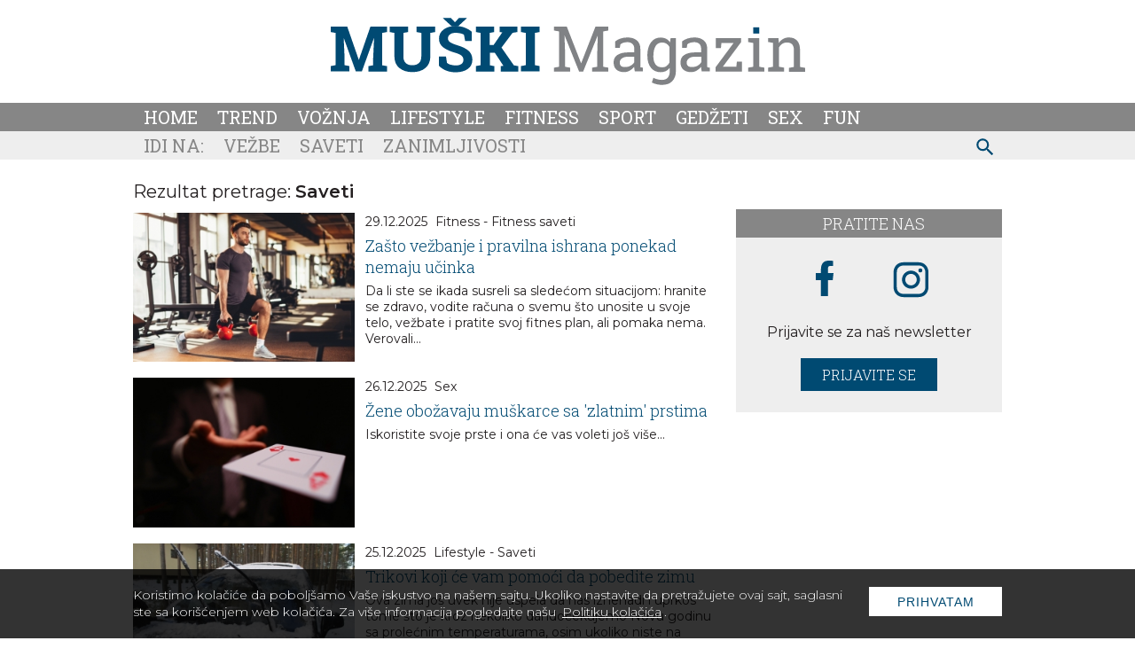

--- FILE ---
content_type: text/html; charset=UTF-8
request_url: https://www.muskimagazin.rs/tagcloud/Saveti
body_size: 11249
content:
<!DOCTYPE html>
<html lang="sr">

<head>
    <meta charset="UTF-8">
    <meta name="viewport" content="width=device-width, initial-scale=1">
    <meta name="design" content="Nenad Milanović">
    <meta name="csrf-token" content="vVYJdrGy42TWA4pMfBnIeaisLKrV6AkU6z7PkLNI">
        <title>Pretraga po tagovima</title>
<meta name="description" content="Muški magazin je magazin za savremenog muškarca. Interesantne teme iz oblasti sporta, fitnessa, trendova. Zabavnio video klipovi i teme za razonodu.">
<meta name="keywords" content="">
<meta name="author" content="Mini STUDIO Publishing Group">
<link rel="canonical" href="https://www.muskimagazin.rs/tagcloud/Saveti"/>
<meta property="og:title" content="Pretraga po tagovima" />
<meta property="og:site_name" content="Muški magazin" />
<meta property="og:type" content="articles" />
<meta property="og:url" content="https://www.muskimagazin.rs/tagcloud/Saveti" />
<meta property="og:image" content="https://www.muskimagazin.rs/images/logo.png" />


<script type="application/ld+json">{"@context":"https:\/\/schema.org","@type":"article","description":"Muški magazin je magazin za savremenog muškarca. Interesantne teme iz oblasti sporta, fitnessa, trendova. Zabavnio video klipovi i teme za razonodu.","url":"https:\/\/www.muskimagazin.rs\/tagcloud\/Saveti"}</script>
    <link rel="stylesheet" href="https://cdnjs.cloudflare.com/ajax/libs/flickity/2.3.0/flickity.min.css">
    <link href="/css/styles.css?id=8d37bacf33bbc983a509" rel="stylesheet">
    
    <link rel="icon" type="image/x-icon" sizes="32x32" href="https://www.muskimagazin.rs/images/favicon/favicon.ico"/>
    <link rel="apple-touch-icon" sizes="180x180" href="https://www.muskimagazin.rs/images/favicon/apple-touch-icon.png">
    <link rel="icon" type="image/png" sizes="32x32" href="https://www.muskimagazin.rs/images/favicon/favicon-32x32.png">
    <link rel="icon" type="image/png" sizes="16x16" href="https://www.muskimagazin.rs/images/favicon/favicon-16x16.png">
    <link rel="manifest" href="https://www.muskimagazin.rs/images/favicon/site.webmanifest">
    <link rel="mask-icon" href="https://www.muskimagazin.rs/images/favicon/safari-pinned-tab.svg" color="#d83bb7">
    <meta name="msapplication-TileColor" content="#004A73">
    <meta name="theme-color" media="(prefers-color-scheme: light)" content="white">
    <meta name="theme-color" media="(prefers-color-scheme: dark)" content="black">
    
    
    <meta http-equiv="X-UA-Compatible" content="ie=edge">
    <style>
@media(max-width: 992px) {
  .banner-md1 {
      margin-bottom: 24px;
    }
}
@media(min-width: 992px) {
    .follow-us {
      margin-top: 32px;
    }
  }

  @media (min-width: 640px) {
    .content_excange .content_carousel .carousel-cell {
    width: 50%;
    }
  }

  @media (min-width: 768px) {
    .content_excange .content_carousel .carousel-cell {
    width: calc(33.333% - 5px);
    }
  }
</style>
    
    <!-- Google tag (gtag.js) -->
<script async src="https://www.googletagmanager.com/gtag/js?id=G-TL5Z1SZ89N"></script>
<script>
  window.dataLayer = window.dataLayer || [];
  function gtag(){dataLayer.push(arguments);}
  gtag('js', new Date());

  gtag('config', 'G-TL5Z1SZ89N');
</script>
</head>

<body>

<div id="app">
    <div class="app-container" id="main">

        
        

                
        <div class="top-bar">
  <a href="https://www.muskimagazin.rs"><img class="img-logo" src="https://www.muskimagazin.rs/images/Muski-magazin-logo.svg" alt="muski magazin" width="535" height="76"></a>
</div>            </div>

    <!-- IF Banner is loaded -->

    <nav class="navbar-nav">
      <div class="navbar_wrapper">
          <button type="button" id="sidebarCollapse" class="menu_btn" aria-label="otvori meni">
    
    
            <svg version="1.1" viewBox="0 0 25 25" preserveAspectRatio="xMinYMin meet" width="28" height="28" xmlns="http://www.w3.org/2000/svg" aria-hidden="true">
              <path fill="currentColor" d="M3,6H21V8H3V6M3,11H21V13H3V11M3,16H21V18H3V16Z"/>
            </svg>
    
    
          </button>
          <form id="search-form-mobile" action="https://www.muskimagazin.rs/pretraga" method="get">
            <!-- route('search') -->
            <div class="search-widget-mobile">
              <button id="search-widget-mobile_search-btn" type="submit" aria-label="pretraži">
    
    
                <svg version="1.1" viewBox="0 0 25 25" preserveAspectRatio="xMinYMin meet" width="27" height="27" xmlns="http://www.w3.org/2000/svg" aria-hidden="true">
                  <path fill="currentColor" d="m9.5 3a6.5 6.5 0 0 1 6.5 6.5c0 1.61-0.59 3.09-1.56 4.23l0.27 0.27h0.79l5 5-1.5 1.5-5-5v-0.79l-0.27-0.27c-1.14 0.97-2.62 1.56-4.23 1.56a6.5 6.5 0 0 1-6.5-6.5 6.5 6.5 0 0 1 6.5-6.5m0 2c-2.5 0-4.5 2-4.5 4.5s2 4.5 4.5 4.5 4.5-2 4.5-4.5-2-4.5-4.5-4.5z"/>
                </svg>
    
    
              </button>
              <input id="search-input-mobile" name="s" type="text" placeholder="Search" class="search-input-mobile"
                aria-label="ukucajte termin za pretragu" />
              <button id="search-widget-mobile_close-btn" aria-label="poništi" type="reset">
    
    
                <svg version="1.1" viewBox="0 0 25 25" preserveAspectRatio="xMinYMin meet" width="20" height="20" xmlns="http://www.w3.org/2000/svg" aria-hidden="true">
                  <path fill="currentColor" d="M19,6.41L17.59,5L12,10.59L6.41,5L5,6.41L10.59,12L5,17.59L6.41,19L12,13.41L17.59,19L19,17.59L13.41,12L19,6.41Z"/>
                </svg>
    
    
              </button>
            </div>
          </form>

        <ul class="navbar_wrapper_navigation">
          <li>
  <a class="nav-item" href="https://www.muskimagazin.rs">Home</a>
</li>

  
<li>
  <a class="nav-item" href="https://www.muskimagazin.rs/trend">Trend</a>
</li>

  
<li>
  <a class="nav-item" href="https://www.muskimagazin.rs/Voznja">Vožnja</a>
</li>

  
<li>
  <a class="nav-item" href="https://www.muskimagazin.rs/Lifestyle">Lifestyle</a>
</li>

  
<li>
  <a class="nav-item" href="https://www.muskimagazin.rs/Fitness">Fitness</a>
</li>

  
<li>
  <a class="nav-item" href="https://www.muskimagazin.rs/Sport">Sport</a>
</li>

  
<li>
  <a class="nav-item" href="https://www.muskimagazin.rs/Gedzeti">Gedžeti</a>
</li>

  
<li>
  <a class="nav-item" href="https://www.muskimagazin.rs/Sex">Sex</a>
</li>

  
<li>
  <a class="nav-item" href="https://www.muskimagazin.rs/Fun">Fun</a>
</li>
        </ul>
    
      </div>
    </nav>

        <!-- Banner Positions -->

<!-- IF Banner is loaded -->

    <nav class="sub-menu">
      <div class="sub-menu_wrapper">

        <ul class="sub-menu_wrapper_navigation">
          
          
          
                              <li class="sub-menu-first">Idi na:</li>
                <li><a href="https://www.muskimagazin.rs/Fitness/Vezbe">Vežbe</a></li>
                <li><a href="https://www.muskimagazin.rs/Lifestyle/Saveti">Saveti</a></li>
                <li><a href="https://www.muskimagazin.rs/Fun/zanimljivosti">Zanimljivosti</a></li>

                      </ul>

        <form id="search-form" method="get" action="https://www.muskimagazin.rs/pretraga">
          <div class="search-widget">
            <button id="search-widget_search-btn" type="submit" aria-label="pretraži">


              <svg version="1.1" viewBox="0 0 25 25" preserveAspectRatio="xMinYMin meet" width="27" height="27" xmlns="http://www.w3.org/2000/svg" aria-hidden="true">
                <path fill="currentColor" d="m9.5 3a6.5 6.5 0 0 1 6.5 6.5c0 1.61-0.59 3.09-1.56 4.23l0.27 0.27h0.79l5 5-1.5 1.5-5-5v-0.79l-0.27-0.27c-1.14 0.97-2.62 1.56-4.23 1.56a6.5 6.5 0 0 1-6.5-6.5 6.5 6.5 0 0 1 6.5-6.5m0 2c-2.5 0-4.5 2-4.5 4.5s2 4.5 4.5 4.5 4.5-2 4.5-4.5-2-4.5-4.5-4.5z"/>
              </svg>


            </button>
            <input id="search-input" name="s" type="text" placeholder="Search" class="search-input" aria-label="Search"/>
            <button id="search-widget_close-btn" aria-label="poništi" type="reset">


              <svg version="1.1" viewBox="0 0 25 25" preserveAspectRatio="xMinYMin meet" width="20" height="20" xmlns="http://www.w3.org/2000/svg" aria-hidden="true">
                <path fill="currentColor" d="M19,6.41L17.59,5L12,10.59L6.41,5L5,6.41L10.59,12L5,17.59L6.41,19L12,13.41L17.59,19L19,17.59L13.41,12L19,6.41Z"/>
              </svg>


            </button>
          </div>
        </form>
      </div>
    </nav>

    
    <div class="billboard_space">
          </div>
	
    <div class="app-container container-top">

        <div class="sidenav_wrapp">
  <div id="sidenav">

    <div class="closebtn close_sidenav" aria-label="zatvori meni">&times;</div>

    <a href="https://www.muskimagazin.rs"><img class="sidenav_logo" src="https://www.muskimagazin.rs/images/Muski-magazin-logo.svg"
        alt="muski magazin" width="240" height="29"></a>

    <div id="sidenav-content">
      <ul>
        <li>
  <a class="nav-item" href="https://www.muskimagazin.rs">Home</a>
</li>

  
<li>
  <a class="nav-item" href="https://www.muskimagazin.rs/trend">Trend</a>
</li>

  
<li>
  <a class="nav-item" href="https://www.muskimagazin.rs/Voznja">Vožnja</a>
</li>

  
<li>
  <a class="nav-item" href="https://www.muskimagazin.rs/Lifestyle">Lifestyle</a>
</li>

  
<li>
  <a class="nav-item" href="https://www.muskimagazin.rs/Fitness">Fitness</a>
</li>

  
<li>
  <a class="nav-item" href="https://www.muskimagazin.rs/Sport">Sport</a>
</li>

  
<li>
  <a class="nav-item" href="https://www.muskimagazin.rs/Gedzeti">Gedžeti</a>
</li>

  
<li>
  <a class="nav-item" href="https://www.muskimagazin.rs/Sex">Sex</a>
</li>

  
<li>
  <a class="nav-item" href="https://www.muskimagazin.rs/Fun">Fun</a>
</li>
      </ul>

      <div class="icons">
        <a href="https://www.facebook.com/muskimagazin.rs/" aria-label="facebook link">
  
  
          <svg version="1.1" viewBox="0 0 10 20" xmlns="http://www.w3.org/2000/svg" width="35" height="35" aria-hidden="true">
          <g fill="none" fill-rule="evenodd">
          <g transform="translate(-385 -7399)" fill="currentColor">
          <g transform="translate(56 160)">
          <path d="m335.82 7259v-9h2.7324l0.44631-4h-3.1787v-1.948c0-1.03 0.026311-2.052 1.4656-2.052h1.4578v-2.86c0-0.043-1.2522-0.14-2.519-0.14-2.6457 0-4.3023 1.657-4.3023 4.7v2.3h-2.9234v4h2.9234v9h3.8979z"/>
          </g>
          </g>
          </g>
          </svg>
  
  
          </a>
        

        <a href="https://www.instagram.com/muski.magazin/" aria-label="instagram link">
  
  
        <svg enable-background="new 0 0 56.7 56.7" version="1.1" viewBox="0 0 56.7 56.7" xml:space="preserve" xmlns="http://www.w3.org/2000/svg" width="38" height="38" fill="currentColor" aria-hidden="true">
        
          <path d="m28.2 16.7c-7 0-12.8 5.7-12.8 12.8s5.7 12.8 12.8 12.8 12.8-5.8 12.8-12.8-5.8-12.8-12.8-12.8zm0 21c-4.5 0-8.2-3.7-8.2-8.2s3.7-8.2 8.2-8.2 8.2 3.7 8.2 8.2-3.7 8.2-8.2 8.2z"/>
          <circle cx="41.5" cy="16.4" r="2.9"/>
          <path d="m49 8.9c-2.6-2.7-6.3-4.1-10.5-4.1h-20.6c-8.7 0-14.5 5.8-14.5 14.5v20.5c0 4.3 1.4 8 4.2 10.7 2.7 2.6 6.3 3.9 10.4 3.9h20.4c4.3 0 7.9-1.4 10.5-3.9 2.7-2.6 4.1-6.3 4.1-10.6v-20.6c0-4.2-1.4-7.8-4-10.4zm-0.4 31c0 3.1-1.1 5.6-2.9 7.3s-4.3 2.6-7.3 2.6h-20.4c-3 0-5.5-0.9-7.3-2.6-1.8-1.8-2.7-4.3-2.7-7.4v-20.5c0-3 0.9-5.5 2.7-7.3 1.7-1.7 4.3-2.6 7.3-2.6h20.6c3 0 5.5 0.9 7.3 2.7 1.7 1.8 2.7 4.3 2.7 7.2v20.6z"/>
        </svg>
  
  
          </a>
      </div>
    </div>

  </div>
  <div id="sidenav_overlay" class="close_sidenav"></div>
</div>


        <!---->

        <div class="wrapper">

            <main>
                
  
  <div class="inner_spacer">
    <div class="search-result">
      <h2>Rezultat pretrage: <b>Saveti</b></h2>
    </div>

    <div class="related-topics-narrow">

      
                  <article class="topic">
  <div class="topic_img">
    <a href="https://www.muskimagazin.rs/fitness/fitness-saveti/zasto-vezbanje-i-pravilna-ishrana-ponekad-nemaju-ucinka">

      
        <lazy-image class="img-fluid-horizontal img-hover" width="250" height="168"
                    
                    src="https://www.muskimagazin.rs/uploads/imagecache/thumbnail//storage/posts/thumbnail/2023/Nov/132098/zasto-vezbanje-i-pravilna-ishrana-ponekad-nemaju-ucinka.jpg"
                    
                    alt="Zašto vežbanje i pravilna ishrana ponekad nemaju učinka"

        ></lazy-image>

      
    </a>
  </div>
  <div class="topic_text">
    <span>29.12.2025</span>
    <a href="https://www.muskimagazin.rs/fitness/fitness-saveti">
      Fitness - Fitness saveti
    </a>
  </div>
  <div class="topic_main-text">
    <h2><a href="https://www.muskimagazin.rs/fitness/fitness-saveti/zasto-vezbanje-i-pravilna-ishrana-ponekad-nemaju-ucinka">Zašto vežbanje i pravilna ishrana ponekad nemaju učinka</a></h2>
    <p>Da li ste se ikada susreli sa sledećom situacijom: hranite se zdravo, vodite računa o svemu što unosite u svoje telo, vežbate i pratite svoj fitnes plan, ali pomaka nema. Verovali...</p>
  </div>
</article>
                  <article class="topic">
  <div class="topic_img">
    <a href="https://www.muskimagazin.rs/sex/zene-obozavaju-muskarce-sa-zlatnim-prstima">

      
        <lazy-image class="img-fluid-horizontal img-hover" width="250" height="168"
                    
                    src="https://www.muskimagazin.rs/uploads/imagecache/thumbnail//storage/posts/thumbnail/2023/Dec/132553/befunky-collage-7.jpg"
                    
                    alt="Žene obožavaju muškarce sa &#039;zlatnim&#039; prstima"

        ></lazy-image>

      
    </a>
  </div>
  <div class="topic_text">
    <span>26.12.2025</span>
    <a href="https://www.muskimagazin.rs/sex">
      Sex
    </a>
  </div>
  <div class="topic_main-text">
    <h2><a href="https://www.muskimagazin.rs/sex/zene-obozavaju-muskarce-sa-zlatnim-prstima">Žene obožavaju muškarce sa 'zlatnim' prstima</a></h2>
    <p>Iskoristite svoje prste i ona će vas voleti još više...</p>
  </div>
</article>
                  <article class="topic">
  <div class="topic_img">
    <a href="https://www.muskimagazin.rs/lifestyle/saveti/trikovi-koji-ce-vam-pomoci-da-pobedite-zimu">

      
        <lazy-image class="img-fluid-horizontal img-hover" width="250" height="168"
                    
                    src="https://www.muskimagazin.rs/uploads/imagecache/thumbnail//storage/posts/thumbnail/2023/Dec/132718/befunky-collage-11.jpg"
                    
                    alt="Trikovi koji će vam pomoći da pobedite zimu"

        ></lazy-image>

      
    </a>
  </div>
  <div class="topic_text">
    <span>25.12.2025</span>
    <a href="https://www.muskimagazin.rs/lifestyle/saveti">
      Lifestyle - Saveti
    </a>
  </div>
  <div class="topic_main-text">
    <h2><a href="https://www.muskimagazin.rs/lifestyle/saveti/trikovi-koji-ce-vam-pomoci-da-pobedite-zimu">Trikovi koji će vam pomoći da pobedite zimu</a></h2>
    <p>Ova zima još uvek nije uspela da nas iznenadi i uprkos tome što je kroz nekoliko dandočekujemo Novu godinu sa prolećnim temperaturama, osim ukoliko niste na nekoj od palanina u sav...</p>
  </div>
</article>
                  <article class="topic">
  <div class="topic_img">
    <a href="https://www.muskimagazin.rs/trend/stil/kako-izabrati-savrseni-dezodorans">

      
        <lazy-image class="img-fluid-horizontal img-hover" width="250" height="168"
                    
                    src="https://www.muskimagazin.rs/uploads/imagecache/thumbnail//storage/posts/thumbnail/2023/Dec/132709/kako-izabrati-savrseni-dezodorans.jpg"
                    
                    alt="Kako izabrati savršen dezodorans"

        ></lazy-image>

      
    </a>
  </div>
  <div class="topic_text">
    <span>24.12.2025</span>
    <a href="https://www.muskimagazin.rs/trend/stil">
      Trend - Stil
    </a>
  </div>
  <div class="topic_main-text">
    <h2><a href="https://www.muskimagazin.rs/trend/stil/kako-izabrati-savrseni-dezodorans">Kako izabrati savršen dezodorans</a></h2>
    <p>Ako mislite da je svaki dezodorans isti, onda se grdno varate...</p>
  </div>
</article>
                  <article class="topic">
  <div class="topic_img">
    <a href="https://www.muskimagazin.rs/fitness/vezbe/v-trbusnjaci-vezba-za-stomak-koja-donosi-rezultate">

      
        <lazy-image class="img-fluid-horizontal img-hover" width="250" height="168"
                    
                    src="https://www.muskimagazin.rs/uploads/imagecache/thumbnail//storage/posts/thumbnail/2023/Dec/132757/v-trbusnjaci-vezba-za-stomak-koja-donosi-rezultate.jpg"
                    
                    alt="V TRBUŠNJACI – vežba za stomak koja donosi rezultate"

        ></lazy-image>

      
    </a>
  </div>
  <div class="topic_text">
    <span>23.12.2025</span>
    <a href="https://www.muskimagazin.rs/fitness/vezbe">
      Fitness - Vežbe
    </a>
  </div>
  <div class="topic_main-text">
    <h2><a href="https://www.muskimagazin.rs/fitness/vezbe/v-trbusnjaci-vezba-za-stomak-koja-donosi-rezultate">V TRBUŠNJACI – vežba za stomak koja donosi rezultate</a></h2>
    <p>Trbušnjaci su definitifno najpopularnija, ali i najdosadnija vežba. Međutim, ova vežba za trbušne mišiće postiže najbolje efekte.</p>
  </div>
</article>
                  <article class="topic">
  <div class="topic_img">
    <a href="https://www.muskimagazin.rs/lifestyle/saveti/zablude-o-devojkama">

      
        <lazy-image class="img-fluid-horizontal img-hover" width="250" height="168"
                    
                    src="https://www.muskimagazin.rs/uploads/imagecache/thumbnail//storage/posts/thumbnail/2023/Dec/132781/befunky-collage-1.jpg"
                    
                    alt="Najveće zablude o ženama"

        ></lazy-image>

      
    </a>
  </div>
  <div class="topic_text">
    <span>23.12.2025</span>
    <a href="https://www.muskimagazin.rs/lifestyle/saveti">
      Lifestyle - Saveti
    </a>
  </div>
  <div class="topic_main-text">
    <h2><a href="https://www.muskimagazin.rs/lifestyle/saveti/zablude-o-devojkama">Najveće zablude o ženama</a></h2>
    <p>Možda će vas i iznenaditi činjenica koliko ste po pitanju izvesnih stvari bili u zabludi. A možda ćete se i samo slatko nasmejati.</p>
  </div>
</article>
                  <article class="topic">
  <div class="topic_img">
    <a href="https://www.muskimagazin.rs/lifestyle/saveti/evo-zbog-cega-treba-da-masirate-usi">

      
        <lazy-image class="img-fluid-horizontal img-hover" width="250" height="168"
                    
                    src="https://www.muskimagazin.rs/uploads/imagecache/thumbnail//storage/posts/thumbnail/2025/Dec/141366/befunky-collage2a.jpg"
                    
                    alt="Evo zbog čega treba da masirate uši"

        ></lazy-image>

      
    </a>
  </div>
  <div class="topic_text">
    <span>22.12.2025</span>
    <a href="https://www.muskimagazin.rs/lifestyle/saveti">
      Lifestyle - Saveti
    </a>
  </div>
  <div class="topic_main-text">
    <h2><a href="https://www.muskimagazin.rs/lifestyle/saveti/evo-zbog-cega-treba-da-masirate-usi">Evo zbog čega treba da masirate uši</a></h2>
    <p>Sigurno ste već čuli koliko masaža može doprineti opuštanju tela i oslobađanju od stresa...</p>
  </div>
</article>
                  <article class="topic">
  <div class="topic_img">
    <a href="https://www.muskimagazin.rs/lifestyle/saveti/kako-da-zamenite-antifriz-u-vasem-vozilu">

      
        <lazy-image class="img-fluid-horizontal img-hover" width="250" height="168"
                    
                    src="https://www.muskimagazin.rs/uploads/imagecache/thumbnail//storage/posts/thumbnail/2024/Dec/138757/kako-da-sami-zamenite-antifriz.jpg"
                    
                    alt="Kako da zamenite antifriz u vašem vozilu"

        ></lazy-image>

      
    </a>
  </div>
  <div class="topic_text">
    <span>19.12.2025</span>
    <a href="https://www.muskimagazin.rs/lifestyle/saveti">
      Lifestyle - Saveti
    </a>
  </div>
  <div class="topic_main-text">
    <h2><a href="https://www.muskimagazin.rs/lifestyle/saveti/kako-da-zamenite-antifriz-u-vasem-vozilu">Kako da zamenite antifriz u vašem vozilu</a></h2>
    <p>Zamena antifriza možda zvuči kao komplikovan proces, ali uz malo pažnje i pravilna uputstva, ovo je nešto što možete obaviti sami, bez odlaska kod majstora...</p>
  </div>
</article>
                  <article class="topic">
  <div class="topic_img">
    <a href="https://www.muskimagazin.rs/fitness/vezbe/mesecni-trening-za-stomak-od-kamena">

      
        <lazy-image class="img-fluid-horizontal img-hover" width="250" height="168"
                    
                    src="https://www.muskimagazin.rs/uploads/imagecache/thumbnail//storage/posts/thumbnail/2024/Dec/138772/kako-do-stomaka-od-kamena-za-mesec-dana.jpg"
                    
                    alt="Mesečni trening za stomak od kamena"

        ></lazy-image>

      
    </a>
  </div>
  <div class="topic_text">
    <span>18.12.2025</span>
    <a href="https://www.muskimagazin.rs/fitness/vezbe">
      Fitness - Vežbe
    </a>
  </div>
  <div class="topic_main-text">
    <h2><a href="https://www.muskimagazin.rs/fitness/vezbe/mesecni-trening-za-stomak-od-kamena">Mesečni trening za stomak od kamena</a></h2>
    <p>Ako želite čvrst i definisan stomak, plank vežba je nezaobilazan deo vašeg treninga...</p>
  </div>
</article>
                  <article class="topic">
  <div class="topic_img">
    <a href="https://www.muskimagazin.rs/fitness/vezbe/najbolja-vezba-za-listove-koju-mozete-raditi-kod-kuce">

      
        <lazy-image class="img-fluid-horizontal img-hover" width="250" height="168"
                    
                    src="https://www.muskimagazin.rs/uploads/imagecache/thumbnail//storage/posts/thumbnail/2024/Dec/138797/najbolja-vezba-za-listove-koju-mozete-raditi-kod-kuce.jpg"
                    
                    alt="Najbolja vežba za listove koju možete raditi kod kuće"

        ></lazy-image>

      
    </a>
  </div>
  <div class="topic_text">
    <span>17.12.2025</span>
    <a href="https://www.muskimagazin.rs/fitness/vezbe">
      Fitness - Vežbe
    </a>
  </div>
  <div class="topic_main-text">
    <h2><a href="https://www.muskimagazin.rs/fitness/vezbe/najbolja-vezba-za-listove-koju-mozete-raditi-kod-kuce">Najbolja vežba za listove koju možete raditi kod kuće</a></h2>
    <p>Ako želite proporcionalne i lepo oblikovane noge, ne smete zanemariti mišiće listova...</p>
  </div>
</article>
                  <article class="topic">
  <div class="topic_img">
    <a href="https://www.muskimagazin.rs/sex/porno-glumac-otkrio-tajnu-uspeha-sa-zenama-sada-ga-otkazuju-na-internetu">

      
        <lazy-image class="img-fluid-horizontal img-hover" width="250" height="168"
                    
                    src="https://www.muskimagazin.rs/uploads/imagecache/thumbnail//storage/posts/thumbnail/2024/Dec/138748/porno-glumac-otkriva-tajnu-uspeha-sa-zenama.jpg"
                    
                    alt="Porno glumac otkrio „tajnu uspeha sa ženama“, sada ga „otkazuju“ na internetu"

        ></lazy-image>

      
    </a>
  </div>
  <div class="topic_text">
    <span>17.12.2025</span>
    <a href="https://www.muskimagazin.rs/sex">
      Sex
    </a>
  </div>
  <div class="topic_main-text">
    <h2><a href="https://www.muskimagazin.rs/sex/porno-glumac-otkrio-tajnu-uspeha-sa-zenama-sada-ga-otkazuju-na-internetu">Porno glumac otkrio „tajnu uspeha sa ženama“, sada ga „otkazuju“ na inte...</a></h2>
    <p>Sterling Kuper, bivši porno glumac koji se okrenuo ulozi trenera za muškarce, našao se u centru skandala nakon što su njegovi saveti u jednom podkastu izazvali lavinu kritika na dr...</p>
  </div>
</article>
                  <article class="topic">
  <div class="topic_img">
    <a href="https://www.muskimagazin.rs/lifestyle/saveti/koliko-puta-dnevno-je-zdravo-urinirati">

      
        <lazy-image class="img-fluid-horizontal img-hover" width="250" height="168"
                    
                    src="https://www.muskimagazin.rs/uploads/imagecache/thumbnail//storage/posts/thumbnail/2024/Dec/138831/koliko-puta-dnevno-je-normalno-urinirati.jpg"
                    
                    alt="Koliko puta dnevno je zdravo urinirati"

        ></lazy-image>

      
    </a>
  </div>
  <div class="topic_text">
    <span>16.12.2025</span>
    <a href="https://www.muskimagazin.rs/lifestyle/saveti">
      Lifestyle - Saveti
    </a>
  </div>
  <div class="topic_main-text">
    <h2><a href="https://www.muskimagazin.rs/lifestyle/saveti/koliko-puta-dnevno-je-zdravo-urinirati">Koliko puta dnevno je zdravo urinirati</a></h2>
    <p>Uriniranje je prirodan proces kojim telo izbacuje višak tečnosti i toksina, ali ponekad se možemo zapitati da li je učestalost odlazaka u toalet normalna...</p>
  </div>
</article>
        
      
              <show-more-on-search searched_term="Saveti" :set-offset="12"></show-more-on-search>
      
    </div>
  </div>
            </main>

            <aside>
                                <div class="position">
                    <div class="position_inner">
                        <aside class="sticky">
                            
                                                        
                            <div class="follow-us">
  <div class="follow-us_title">
    <p class="title">Pratite nas</p>
  </div>
  <div class="icons">
    <a href="https://www.facebook.com/muskimagazin.rs/" target="_blank" rel="noopener" aria-label="facebook link">


      <svg version="1.1" viewBox="0 0 10 20" xmlns="http://www.w3.org/2000/svg" width="40" height="40"
        aria-hidden="true">
        <g fill="none" fill-rule="evenodd">
          <g transform="translate(-385 -7399)" fill="currentColor">
            <g transform="translate(56 160)">
              <path
                d="m335.82 7259v-9h2.7324l0.44631-4h-3.1787v-1.948c0-1.03 0.026311-2.052 1.4656-2.052h1.4578v-2.86c0-0.043-1.2522-0.14-2.519-0.14-2.6457 0-4.3023 1.657-4.3023 4.7v2.3h-2.9234v4h2.9234v9h3.8979z" />
            </g>
          </g>
        </g>
      </svg>


    </a>

    

    <a href="https://www.instagram.com/muski.magazin/" target="_blank" rel="noopener" aria-label="instagram link">


      <svg enable-background="new 0 0 56.7 56.7" version="1.1" viewBox="0 0 56.7 56.7" xml:space="preserve"
        xmlns="http://www.w3.org/2000/svg" width="45" height="45" fill="currentColor" aria-hidden="true">

        <path
          d="m28.2 16.7c-7 0-12.8 5.7-12.8 12.8s5.7 12.8 12.8 12.8 12.8-5.8 12.8-12.8-5.8-12.8-12.8-12.8zm0 21c-4.5 0-8.2-3.7-8.2-8.2s3.7-8.2 8.2-8.2 8.2 3.7 8.2 8.2-3.7 8.2-8.2 8.2z" />
        <circle cx="41.5" cy="16.4" r="2.9" />
        <path
          d="m49 8.9c-2.6-2.7-6.3-4.1-10.5-4.1h-20.6c-8.7 0-14.5 5.8-14.5 14.5v20.5c0 4.3 1.4 8 4.2 10.7 2.7 2.6 6.3 3.9 10.4 3.9h20.4c4.3 0 7.9-1.4 10.5-3.9 2.7-2.6 4.1-6.3 4.1-10.6v-20.6c0-4.2-1.4-7.8-4-10.4zm-0.4 31c0 3.1-1.1 5.6-2.9 7.3s-4.3 2.6-7.3 2.6h-20.4c-3 0-5.5-0.9-7.3-2.6-1.8-1.8-2.7-4.3-2.7-7.4v-20.5c0-3 0.9-5.5 2.7-7.3 1.7-1.7 4.3-2.6 7.3-2.6h20.6c3 0 5.5 0.9 7.3 2.7 1.7 1.8 2.7 4.3 2.7 7.2v20.6z" />
      </svg>


    </a>
  </div>

  <p>Prijavite se za naš newsletter</p>

  <a class="follow_us_btn" href="https://www.muskimagazin.rs/prijava-za-newsletter"
    aria-label="prijavite se za naš newsletter">Prijavite se</a>
</div>
                            <!--<div class="slider">
    <div class="girls-carousel">

        
    </div>
</div>
-->
                            <!--<div class="facebook">
	<div class="fb-page" data-href="https://www.facebook.com/muskimagazin.rs/" data-tabs=""
		data-width="300px" data-height="115px" data-small-header="false"
		data-adapt-container-width="true" data-hide-cover="false" data-show-facepile="false">
		<blockquote cite="https://www.facebook.com/muskimagazin.rs/" class="fb-xfbml-parse-ignore">
		<a href="https://www.facebook.com/muskimagazin.rs/">Muški Magazin</a></blockquote>
	</div>
</div>-->
                            
                        </aside>
                    </div>
                </div>
                            </aside>

        </div>
        
              <div class="content_excange">

  <h2 class="title_line"><span>Pročitajte još</span></h2>

  <div class="content_carousel">

          <div class="carousel-cell">
        <a href="https://www.luxlife.rs/trend/fancy/bugatti-i-lego-cetiri-legende-u-isto-vreme-nova-era-za-kolekcionare-i-fanove-hiperautomobila" target="_blank" rel="noopener">
          <img data-flickity-lazyload="https://www.luxlife.rs/uploads/imagecache/316x210//storage/posts/thumbnail/2026/Jan/316726/befunky-collage2a.jpg" alt="Bugatti i LEGO: četiri legende u isto vreme, nova era za kolekcionare i fanove hiperautomobila" width="314" height="209">
          <h3>Bugatti i LEGO: četiri legende u isto vreme, nova era za kolekcionare i fanove hiperautomobila</h3>
        </a>
      </div>
          <div class="carousel-cell">
        <a href="https://www.luxlife.rs/trend/fancy/vencanje-veka-u-porodici-porsche-aristrokratkinja-u-62-godini-izgovorila-sudbonosno-da-82-godisnjem-milijarderu" target="_blank" rel="noopener">
          <img data-flickity-lazyload="https://www.luxlife.rs/uploads/imagecache/316x210//storage/posts/thumbnail/2025/Dec/315987/20.jpg" alt="Venčanje veka u porodici Porsche: Aristrokratkinja u 62. godini izgovorila sudbonosno „da“ 82-godišnjem milijarderu" width="314" height="209">
          <h3>Venčanje veka u porodici Porsche: Aristrokratkinja u 62. godini izgovorila sudbonosno „da“ 82-godišnjem milijarderu</h3>
        </a>
      </div>
          <div class="carousel-cell">
        <a href="https://www.luxlife.rs/trend/fancy/najskuplji-glodar-na-svetu-faberge-safirni-mis-prodat-za-355600-dolara-u-njujorku" target="_blank" rel="noopener">
          <img data-flickity-lazyload="https://www.luxlife.rs/uploads/imagecache/316x210//storage/posts/thumbnail/2025/Dec/316285/befunky-collage2a-3.jpg" alt="Najskuplji glodar na svetu: Fabergé safirni miš prodat za 355.600 dolara u Njujorku" width="314" height="209">
          <h3>Najskuplji glodar na svetu: Fabergé safirni miš prodat za 355.600 dolara u Njujorku</h3>
        </a>
      </div>
          <div class="carousel-cell">
        <a href="https://www.luxlife.rs/trend/fancy/flair-58-plus-2-rucna-espresso-masina-za-one-koji-zele-potpunu-kontrolu" target="_blank" rel="noopener">
          <img data-flickity-lazyload="https://www.luxlife.rs/uploads/imagecache/316x210//storage/posts/thumbnail/2025/Dec/316245/befunky-collage2a-4.jpg" alt="Flair 58 Plus 2: Ručna espresso mašina za one koji žele potpunu kontrolu" width="314" height="209">
          <h3>Flair 58 Plus 2: Ručna espresso mašina za one koji žele potpunu kontrolu</h3>
        </a>
      </div>
          <div class="carousel-cell">
        <a href="https://www.luxlife.rs/trend/fancy/smith-wesson-frenka-sinatre-sa-zlatnim-detaljima-stize-na-aukciju" target="_blank" rel="noopener">
          <img data-flickity-lazyload="https://www.luxlife.rs/uploads/imagecache/316x210//storage/posts/thumbnail/2025/Dec/316198/befunky-collage2a-1.jpg" alt="Smith &amp; Wesson Frenka Sinatre sa zlatnim detaljima stiže na aukciju" width="314" height="209">
          <h3>Smith & Wesson Frenka Sinatre sa zlatnim detaljima stiže na aukciju</h3>
        </a>
      </div>
          <div class="carousel-cell">
        <a href="https://www.luxlife.rs/trend/fancy/kada-metal-glumi-zivot-rike-predator-ricarda-vua" target="_blank" rel="noopener">
          <img data-flickity-lazyload="https://www.luxlife.rs/uploads/imagecache/316x210//storage/posts/thumbnail/2025/Dec/316194/kada-metal-glumi-zivot-rike-predator-ricarda-vua.jpg" alt="Kada metal glumi život: Rike Predator Ričarda Vua" width="314" height="209">
          <h3>Kada metal glumi život: Rike Predator Ričarda Vua</h3>
        </a>
      </div>
    
  </div>
</div>
  
        <!--<div class="highlighted-posts">
    <section class="category-list">
                    <article class="category-list_item">
                <h2>Satovi</h2>
                                    <div class="category-item">
  <div class="category-item_image">
		<a href="https://www.muskimagazin.rs/trend/satovi/zenith-predstavlja-dva-nova-defy-extreme-chroma-limited-edition-modela-eksplozija-boja-u-keramici-i-titanijumu">
			<lazy-image class="img-hover" src="https://www.muskimagazin.rs/uploads/imagecache/thumbnail//storage/posts/thumbnail/2025/Dec/141349/befunky-collage2a-33.jpg" alt="Zenith predstavlja dva nova Defy Extreme Chroma Limited Edition modela: Eksplozija boja u keramici i titanijumu" width="316" height="213"></lazy-image>
		</a>
  </div>
  <div class="category-item_title">
    <div class="category-item_title_inner">
      <a href="https://www.muskimagazin.rs/trend/satovi/zenith-predstavlja-dva-nova-defy-extreme-chroma-limited-edition-modela-eksplozija-boja-u-keramici-i-titanijumu">
        <h3>Zenith predstavlja dva nova Defy Extreme Chrom...</h3>
      </a>
    </div>
  </div>
</div>
                                <div class="category-links">
    <ul>
            </ul>
</div>
            </article>
                    <article class="category-list_item">
                <h2>Moda</h2>
                                    <div class="category-item">
  <div class="category-item_image">
		<a href="https://www.muskimagazin.rs/trend/moda/boggi-milano-predstavio-novu-kolekciju-u-urbanom-ritmu-isabel-speakeasy-bara">
			<lazy-image class="img-hover" src="https://www.muskimagazin.rs/uploads/imagecache/thumbnail//storage/posts/thumbnail/2025/Dec/141357/befunky-collage2a.jpg" alt="Boggi Milano predstavio novu kolekciju u urbanom ritmu Isabel Speakeasy bara" width="316" height="213"></lazy-image>
		</a>
  </div>
  <div class="category-item_title">
    <div class="category-item_title_inner">
      <a href="https://www.muskimagazin.rs/trend/moda/boggi-milano-predstavio-novu-kolekciju-u-urbanom-ritmu-isabel-speakeasy-bara">
        <h3>Boggi Milano predstavio novu kolekciju u urban...</h3>
      </a>
    </div>
  </div>
</div>
                                <div class="category-links">
    <ul>
                    <li><a href="https://www.muskimagazin.rs/trend/moda/dzejk-dzilenhal-podize-ulog-prada-linea-rossa-ga-salje-na-led-vetar-i-granice-izdrzljivosti"><span>» </span>Džejk Džilenhal podiže ulog: Prada Linea Rossa ga šalje na led, vetar i granice izdržljivosti</a></li>
                    <li><a href="https://www.muskimagazin.rs/trend/moda/stigla-je-nova-levis-kolekcija-inspirisana-animiranim-filmom-toy-story-i-vestern-estetikom"><span>» </span>Stigla je nova Levi’s® kolekcija inspirisana animiranim filmom Toy Story i vestern estetikom</a></li>
                    <li><a href="https://www.muskimagazin.rs/trend/moda/pocinje-black-friday-runda-u-fashion-company-prodavnicama-u-srbiji"><span>» </span>Počinje BLACK FRIDAY runda u FASHION COMPANY prodavnicama u Srbiji</a></li>
                    <li><a href="https://www.muskimagazin.rs/trend/moda/zenske-helanke-nisu-samo-za-teretanu-ideje-za-originalne-svakodnevne-stajlinge"><span>» </span>Ženske helanke - nisu samo za teretanu? Ideje za originalne svakodnevne stajlinge</a></li>
            </ul>
</div>
            </article>
                    <article class="category-list_item">
                <h2>Stil</h2>
                                    <div class="category-item">
  <div class="category-item_image">
		<a href="https://www.muskimagazin.rs/trend/stil/kako-izabrati-savrseni-dezodorans">
			<lazy-image class="img-hover" src="https://www.muskimagazin.rs/uploads/imagecache/thumbnail//storage/posts/thumbnail/2023/Dec/132709/kako-izabrati-savrseni-dezodorans.jpg" alt="Kako izabrati savršen dezodorans" width="316" height="213"></lazy-image>
		</a>
  </div>
  <div class="category-item_title">
    <div class="category-item_title_inner">
      <a href="https://www.muskimagazin.rs/trend/stil/kako-izabrati-savrseni-dezodorans">
        <h3>Kako izabrati savršen dezodorans</h3>
      </a>
    </div>
  </div>
</div>
                                <div class="category-links">
    <ul>
                    <li><a href="https://www.muskimagazin.rs/trend/stil/najbolje-kolonjske-vode-koje-mozete-nositi-tokom-citave-godine"><span>» </span>Najbolje kolonjske vode koje možete nositi tokom čitave godine</a></li>
                    <li><a href="https://www.muskimagazin.rs/trend/stil/5-razloga-zbog-kojih-su-kanadanke-najbolje-zimske-cipele"><span>» </span>5 razloga zbog kojih su KANAĐANKE najbolje zimske cipele</a></li>
                    <li><a href="https://www.muskimagazin.rs/trend/stil/sta-tvoj-parfem-zapravo-govori-o-tebi-i-zasto-zene-to-osete-pre-nego-ti"><span>» </span>Šta tvoj parfem zapravo govori o tebi (i zašto žene to osete pre nego ti)</a></li>
                    <li><a href="https://www.muskimagazin.rs/trend/stil/top-6-stvari-koje-ne-smete-raditi-sa-svojom-kosom"><span>» </span>Top 6 stvari koje ne smete raditi sa svojom kosom</a></li>
            </ul>
</div>
            </article>
            </section>
</div>
-->
        
        <!--<div data-contentexchange-widget="LonXPzvrnuoh657Go"></div>-->

        <div class="wrapper">

            <main>
                            </main>

            <aside>
                <div class="position">
                                    </div>
            </aside>
        </div>

        <!--<div class="tags">
  <h4 class="line">Linkovi</h4>

  <ul>
          <li><a href="https://www.muskimagazin.rs/tagcloud/iphone-8">iphone 8
                      <span>|</span>
          </a></li>
          <li><a href="https://www.muskimagazin.rs/tagcloud/seks-poze">seks poze
                      <span>|</span>
          </a></li>
          <li><a href="https://www.muskimagazin.rs/tagcloud/volkswagen">Volkswagen
                      <span>|</span>
          </a></li>
          <li><a href="https://www.muskimagazin.rs/tagcloud/satovi">satovi
                      <span>|</span>
          </a></li>
          <li><a href="https://www.muskimagazin.rs/tagcloud/seks">seks
                      <span>|</span>
          </a></li>
          <li><a href="https://www.muskimagazin.rs/tagcloud/trendovi-2017">trendovi 2017
                      <span>|</span>
          </a></li>
          <li><a href="https://www.muskimagazin.rs/tagcloud/audi">Audi
                      <span>|</span>
          </a></li>
          <li><a href="https://www.muskimagazin.rs/tagcloud/puma">Puma
                      <span>|</span>
          </a></li>
          <li><a href="https://www.muskimagazin.rs/tagcloud/frizure">frizure
                      <span>|</span>
          </a></li>
          <li><a href="https://www.muskimagazin.rs/tagcloud/zanimljive-tetovaze">zanimljive tetovaze
                      <span>|</span>
          </a></li>
          <li><a href="https://www.muskimagazin.rs/tagcloud/vezbe">vežbe
                      <span>|</span>
          </a></li>
          <li><a href="https://www.muskimagazin.rs/tagcloud/muskarci">muškarci
                      <span>|</span>
          </a></li>
          <li><a href="https://www.muskimagazin.rs/tagcloud/porsche">Porsche
                      <span>|</span>
          </a></li>
          <li><a href="https://www.muskimagazin.rs/tagcloud/klarkson">Klarkson
                      <span>|</span>
          </a></li>
          <li><a href="https://www.muskimagazin.rs/tagcloud/naocare">naocare
                      <span>|</span>
          </a></li>
          <li><a href="https://www.muskimagazin.rs/tagcloud/kosulje">košulje
                      <span>|</span>
          </a></li>
          <li><a href="https://www.muskimagazin.rs/tagcloud/vezbe-za-ticeps">vežbe za ticeps
                      <span>|</span>
          </a></li>
          <li><a href="https://www.muskimagazin.rs/tagcloud/gant">Gant
                      <span>|</span>
          </a></li>
          <li><a href="https://www.muskimagazin.rs/tagcloud/mini-one">Mini One
                      <span>|</span>
          </a></li>
          <li><a href="https://www.muskimagazin.rs/tagcloud/gaming">gaming
                      <span>|</span>
          </a></li>
          <li><a href="https://www.muskimagazin.rs/tagcloud/hugo-boss">Hugo Boss
                      <span>|</span>
          </a></li>
          <li><a href="https://www.muskimagazin.rs/tagcloud/dzejms-mej">Dzejms Mej
                      <span>|</span>
          </a></li>
          <li><a href="https://www.muskimagazin.rs/tagcloud/barselona">barselona
                      <span>|</span>
          </a></li>
          <li><a href="https://www.muskimagazin.rs/tagcloud/bmw">BMW
                      <span>|</span>
          </a></li>
          <li><a href="https://www.muskimagazin.rs/tagcloud/super-mario">Super Mario
                      <span>|</span>
          </a></li>
          <li><a href="https://www.muskimagazin.rs/tagcloud/sarah-stage">Sarah Stage
                      <span>|</span>
          </a></li>
          <li><a href="https://www.muskimagazin.rs/tagcloud/devojke">Devojke
                      <span>|</span>
          </a></li>
          <li><a href="https://www.muskimagazin.rs/tagcloud/mobilni-telefoni">mobilni telefoni
                      <span>|</span>
          </a></li>
          <li><a href="https://www.muskimagazin.rs/tagcloud/uradi-sam">uradi sam
                      <span>|</span>
          </a></li>
          <li><a href="https://www.muskimagazin.rs/tagcloud/trening">trening
                      <span>|</span>
          </a></li>
          <li><a href="https://www.muskimagazin.rs/tagcloud/gucci">Gucci
                      <span>|</span>
          </a></li>
          <li><a href="https://www.muskimagazin.rs/tagcloud/novak-djokovic">Novak Djokovic
                      <span>|</span>
          </a></li>
          <li><a href="https://www.muskimagazin.rs/tagcloud/cipele">cipele
                      <span>|</span>
          </a></li>
          <li><a href="https://www.muskimagazin.rs/tagcloud/frizure-za-muskarce">frizure za muškarce
                      <span>|</span>
          </a></li>
          <li><a href="https://www.muskimagazin.rs/tagcloud/video-klipovi">video klipovi
                      <span>|</span>
          </a></li>
          <li><a href="https://www.muskimagazin.rs/tagcloud/odela">odela
                      <span>|</span>
          </a></li>
          <li><a href="https://www.muskimagazin.rs/tagcloud/trbusnjaci">trbusnjaci
                      <span>|</span>
          </a></li>
          <li><a href="https://www.muskimagazin.rs/tagcloud/muske-frizure">muške frizure
                      <span>|</span>
          </a></li>
          <li><a href="https://www.muskimagazin.rs/tagcloud/ferrari">Ferrari
                      <span>|</span>
          </a></li>
          <li><a href="https://www.muskimagazin.rs/tagcloud/muski-svet">muški svet
                      <span>|</span>
          </a></li>
          <li><a href="https://www.muskimagazin.rs/tagcloud/teretana">teretana
                      <span>|</span>
          </a></li>
          <li><a href="https://www.muskimagazin.rs/tagcloud/popularne-muske-frizure">popularne muske frizure
                      <span>|</span>
          </a></li>
          <li><a href="https://www.muskimagazin.rs/tagcloud/tommy-hilfiger">Tommy Hilfiger
                      <span>|</span>
          </a></li>
          <li><a href="https://www.muskimagazin.rs/tagcloud/glumci">glumci
                      <span>|</span>
          </a></li>
          <li><a href="https://www.muskimagazin.rs/tagcloud/nike-air-max">Nike Air Max
                      <span>|</span>
          </a></li>
          <li><a href="https://www.muskimagazin.rs/tagcloud/dzordanke">Dzordanke
                      <span>|</span>
          </a></li>
          <li><a href="https://www.muskimagazin.rs/tagcloud/glumice">glumice
                      <span>|</span>
          </a></li>
          <li><a href="https://www.muskimagazin.rs/tagcloud/saveti">saveti
                      <span>|</span>
          </a></li>
          <li><a href="https://www.muskimagazin.rs/tagcloud/ralph-lauren">ralph lauren
                      <span>|</span>
          </a></li>
          <li><a href="https://www.muskimagazin.rs/tagcloud/tag-heuer">Tag Heuer
          </a></li>
      </ul>
</div>
-->
    </div>
    
    <div class="footer_title">
  <div class="footer_title_inner">
    <a href="https://www.muskimagazin.rs">
      <img src="https://www.muskimagazin.rs/images/Muski-magazin-logo.svg" alt="muski magazin" width="250" height="32">
    </a>

          <h1>Muški magazin je web portal za savremenog muškarca.</h1>
    
  </div>
</div>
    <footer>
  <div class="footer">
    <p>Interesantne teme iz oblasti
      sporta, fitnessa, trendova. Zabavnio video klipovi i teme za razonodu. Viralni video klipovi, smešne fotke,
      gedžeti, galerije lepih devojaka i još mnogo toga.</p>

    <a href="https://ministudio.rs/" target="_blank" rel="noopener">
      <img class="mini_logo" src="https://www.muskimagazin.rs/images/Logo_MS.svg" alt="muski magazin logo" width="250" height="32">
    </a>

    <p><span><a href="https://ministudio.rs" target="_blank" rel="noopener">Mini STUDIO Publishing Group
          d.o.o.</a></span> je digital kompanija, koja se 2009. godine pozicionirala kao lider u LIFESTYLE segmentu,
      prateći trendove i vesti iz sveta mode, lepote, kulture i zabave, sa velikom pažnjom usmerenoj ka zdravoj ishrani
      i fitnesu.</p>

    <ul class="about">
      <li><a href="https://ministudio.rs/" target="_blank" rel="noopener">O NAMA</a></li>
      <li>|</li>
      <li><a href="https://www.ministudio.rs/download/MSPG_Media-kit.pdf" target="_blank" rel="noopener">ADVERTISING</a>
      </li>
      <li>|</li>
      <li><a href="https://ministudio.rs/inovativni-formati-oglasavanja/clients.php" target="_blank" rel="noopener">NAŠI
          KLIJENTI</a></li>
      <li>|</li>
      <li><a href="https://ministudio.rs/kontakt.php" target="_blank" rel="noopener">KONTAKT</a></li>
    </ul>

    <p>U svojoj grupaciji, kompanija <span><a href="https://ministudio.rs" target="_blank" rel="noopener">Mini STUDIO
          Publishing Group d.o.o.</a></span> je svoj portfolio uspešno proširila na Luxury, Lifestyle i Living segment,
      gde je više od decenije zadržala vodeću poziciju:</p>

    <ul class="sites">
      <li>LUXURY Group</li>
      <li>|</li>
      <li><a href="https://www.luxlife.rs/" target="_blank" rel="noopener">www.<span>luxlife</span>.rs</a></li>
      <li>|</li>
      <li><a href="https://www.luxurytopics.com/" target="_blank" rel="noopener">www.<span>luxurytopics</span>.com</a>
      </li>
    </ul>

    <ul class="sites">
      <li>LIFESTYLE Group</li>
      <li>|</li>
      <li><a href="https://www.zenskimagazin.rs/" target="_blank" rel="noopener">www.<span>zenski</span>magazin.rs</a>
      </li>
      <li>|</li>
      <li><a href="https://www.muskimagazin.rs/">www.<span>muski</span>magazin.rs</a></li>
      <li>|</li>
      <li><a href="https://www.autoexclusive.rs/" target="_blank" rel="noopener">www.<span>auto</span>exclusive.rs</a>
      </li>
    </ul>

    <ul class="sites">
      <li>LIVING Group</li>
      <li>|</li>
      <li><a href="https://www.mojenterijer.rs/" target="_blank" rel="noopener">www.<span>moj</span>enterijer.rs</a>
      </li>
      <li>|</li>
      <li><a href="https://www.ideashomegarden.com/" target="_blank"
          rel="noopener">www.<span>ideas</span>homegarden.com</a></li>
      <li>|</li>
      <li><a href="http://www.fusiontables.rs/" target="_blank" rel="noopener">www.<span>fusiontables</span>.rs</a></li>
      <li>|</li>
      <li><a href="https://www.robotzabazen.rs/" target="_blank" rel="noopener">www.<span>robotzabazen</span>.rs </a>
      </li>
    </ul>

  </div>
</footer>

<div class="rights">
  <p><span>All Rights Reserved.</span> | 2009 - 2026. <span> Copyright© </span> Mini STUDIO Publishing
    Group. | <a href="https://www.muskimagazin.rs/uslovi-koriscenja" target="_blank"> Uslovi korišćenja </a> | Developed by <a
      href="https://www.ministudio.rs/" target="_blank" rel="noopener">Mini STUDIO Publishing Group</a></p>
</div>
</div>

	
<div class="js-cookie-consent cookie-consent">
  <div class="cookie-consent__container">

    <p class="cookie-consent__message">
      Koristimo kolačiće da poboljšamo Vaše iskustvo na našem sajtu. Ukoliko nastavite da pretražujete ovaj sajt,
      saglasni
      ste sa korišćenjem web kolačića. Za više informacija pogledajte našu <a href="https://www.muskimagazin.rs/politika-kolacica"
        target="_blank">Politiku kolačića</a>.
    </p>

    <button class="js-cookie-consent-agree cookie-consent__agree">
      Prihvatam
    </button>

  </div>
</div>

    <script>

        window.laravelCookieConsent = (function () {

            const COOKIE_VALUE = 1;
            const COOKIE_DOMAIN = 'www.muskimagazin.rs';

            function consentWithCookies() {
                setCookie('laravel_cookie_consent', COOKIE_VALUE, 7300);
                hideCookieDialog();
            }

            function cookieExists(name) {
                return (document.cookie.split('; ').indexOf(name + '=' + COOKIE_VALUE) !== -1);
            }

            function hideCookieDialog() {
                const dialogs = document.getElementsByClassName('js-cookie-consent');

                for (let i = 0; i < dialogs.length; ++i) {
                    dialogs[i].style.display = 'none';
                }
            }

            function setCookie(name, value, expirationInDays) {
                const date = new Date();
                date.setTime(date.getTime() + (expirationInDays * 24 * 60 * 60 * 1000));
                document.cookie = name + '=' + value
                    + ';expires=' + date.toUTCString()
                    + ';domain=' + COOKIE_DOMAIN
                    + ';path=/'
                    + '';
            }

            if (cookieExists('laravel_cookie_consent')) {
                hideCookieDialog();
            }

            const buttons = document.getElementsByClassName('js-cookie-consent-agree');

            for (let i = 0; i < buttons.length; ++i) {
                buttons[i].addEventListener('click', consentWithCookies);
            }

            return {
                consentWithCookies: consentWithCookies,
                hideCookieDialog: hideCookieDialog
            };
        })();
    </script>







<script src="https://code.jquery.com/jquery-3.6.0.min.js" integrity="sha256-/xUj+3OJU5yExlq6GSYGSHk7tPXikynS7ogEvDej/m4=" crossorigin="anonymous"></script>

<script async src="//banners.ministudio.rs/www/delivery/asyncjs.php"></script>
<!-- Flickity -->
<script src="https://cdnjs.cloudflare.com/ajax/libs/flickity/2.3.0/flickity.pkgd.min.js"></script>
<script src="/js/app.js?id=341707ce905f88871721"></script>

<script>
  //Gallery with small images load more images 
  const loadMoreImages = document.getElementById('load_more_images');
  const toggleMoreImages = document.getElementById('toggle_more_images');
  const loadMoreImagesEl = document.getElementById('load_more_images_el');

  if(loadMoreImages) {
    const loadMoreImagesElHeight = loadMoreImagesEl.offsetHeight;
    
    if(loadMoreImagesElHeight > 250) {
      loadMoreImagesEl.classList.add('slider_small_expand');
      loadMoreImages.classList.add('visible');
    }
    if(loadMoreImages && window.innerWidth > 800) {
      loadMoreImages.addEventListener('click', ()=> {
        loadMoreImagesEl.classList.toggle('expand');
        loadMoreImages.classList.toggle('expand');
  
        if(loadMoreImages.classList.contains('expand')) {
          toggleMoreImages.textContent = 'Manje slika';
        } else {
          toggleMoreImages.textContent = 'Više slika';
        }
      });
    }
  }

  // Internal content excange slider
  const contentCarousel = document.querySelector('.content_carousel');

      if (contentCarousel && window.innerWidth > 640) {
      var flkty = new Flickity( '.content_carousel', {
      imagesLoaded: true,
      pageDots: false,
      prevNextButtons: false,
      draggable: true,
      wrapAround: true,
      autoPlay: true,
      autoPlay: 3000,
      pauseAutoPlayOnHover: true,
      lazyLoad: 3,
      percentPosition: true,
      adaptiveHeight: false,
      cellAlign: 'left'
      });
    }
    else if(contentCarousel && window.innerWidth <= 640) {
      var flkty = new Flickity( '.content_carousel', {
      imagesLoaded: true,
      pageDots: false,
      prevNextButtons: false,
      draggable: true,
      wrapAround: true,
      autoPlay: true,
      autoPlay: 3000,
      pauseAutoPlayOnHover: true,
      lazyLoad: 1,
      percentPosition: true,
      adaptiveHeight: false,
      cellAlign: 'left'
    });
  }


//   // Carousel Girls-Widget
//   var elem = document.querySelector('.girls-carousel');
//   var flkty = new Flickity(elem, {
//     adaptiveHeight: true,
//     autoPlay: true,
//     contain: true,
//     pageDots: false,
//     wrapAround: true,
//     draggable: true,
//     prevNextButtons: true,
//     lazyLoad: true,
//     imagesLoaded: true
//   });
  
  
  
  

  // Open mobile menu
  const sidenav = document.querySelector('#sidenav');
  const sidenavWrapp = document.querySelector('.sidenav_wrapp');
  const sidenavOverlay = document.querySelector('#sidenav_overlay');

  const sidenavCloseBtn = document.querySelectorAll('.close_sidenav');
  const sidenavOpenBtn = document.querySelector('#sidebarCollapse');

  sidenavOpenBtn.addEventListener('click', function() {
        console.log(sidenavOpenBtn);
    sidenavWrapp.classList.add('open_sidenav');
  });

  sidenavCloseBtn.forEach(item => {
    item.addEventListener('click', event => {
      sidenavWrapp.classList.remove('open_sidenav');
    })
  })

  // SEARCH
  let input = document.getElementById("search-input");
  let inputMobile = document.getElementById("search-input-mobile");
  var searchWidget = document.getElementById("search-widget_search-btn");
  var searchWidgetMobile = document.getElementById("search-widget-mobile_search-btn");

  if (searchWidget) {
    // Desktop Search
    searchWidget.addEventListener("click", function showClass(e) {
      e.preventDefault();
      document.body.classList.add('search-open');
      input.focus();
    });

    document.getElementById("search-widget_close-btn").addEventListener("click", function removeClass() {
      document.body.classList.remove('search-open');
    });
  }

  if (searchWidgetMobile) {
    // Mobile Search
    searchWidgetMobile.addEventListener("click", function showClassMobile(e) {
      e.preventDefault();
      document.body.classList.add('search-open-mobile')
      inputMobile.focus();
    });

    document.getElementById("search-widget-mobile_close-btn").addEventListener("click", function removeClassMobile() {
      document.body.classList.remove('search-open-mobile');
    });
  }

  document.getElementById("search-widget-mobile_close-btn").addEventListener("click", function removeClassMobile() {
    document.body.classList.remove('search-open-mobile');
  });

  input.addEventListener("keyup", function(event) {
    // Number 13 is the "Enter" key on the keyboard
    if (event.keyCode === 13) {
      // Cancel the default action, if needed
      event.preventDefault();
      // Trigger the search form with a click
      document.getElementById("search-form").submit();
    }
  });

  inputMobile.addEventListener("keyup", function(event) {
    // Number 13 is the "Enter" key on the keyboard
    if (event.keyCode === 13) {
      // Cancel the default action, if needed
      event.preventDefault();
      // Trigger the search form with a click
      document.getElementById("search-form-mobile").submit();
    }
  });

  // Close Banner button
  let bannerMbh3 = document.querySelector('.banner-mbh3');
  let closeBtn = document.querySelector('#banner-mbh3');
  if (closeBtn) {
    closeBtn.addEventListener('click', closeBanner);
  }

  function closeBanner() {
    bannerMbh3.style.display = 'none';
  }

  // girls_new-small image
  const old = document.querySelectorAll('.old_portrait');

  window.onload = function() {
    if (old) {
      for (var i = 0; i < old.length; i++) {
        old[i].style.height = old[i].parentElement.offsetHeight + "px";
      }
    }
  }

</script>

    <script>
        var idleTime = 0;
        $(document).ready(function () {

            // Increment the idle time counter every second.
            var idleInterval = setInterval(timerIncrement, 1000); // 1 second

            // Zero the idle timer on mouse movement.
            $(this).mousemove(function (e) {
                idleTime = 0;
            });

            // Zero the idle timer on arrow keypads.
            $(this).keydown(function (e) {
                idleTime = 0;
            });

            // Zero the idle timer on every keyboard press.
            $(this).keypress(function (e) {
                idleTime = 0;
            });

            // Zero the idle timer on every scroll.
            $(this).scroll(function (e) {
                idleTime = 0;
            })

        });

        // Interval set in settings to reload page after it passes
        var autoReloadInterval = 300

        function timerIncrement() {
            idleTime = idleTime + 1;

            // Reload page when user is inactive for given time
            if (idleTime > autoReloadInterval && idleTime < autoReloadInterval + 2) {
                window.location.reload();
            }

        }
    </script>




<script src="/js/post_scripts.js?id=27774dc48af42b14ce37"></script>

</body>

</html>
